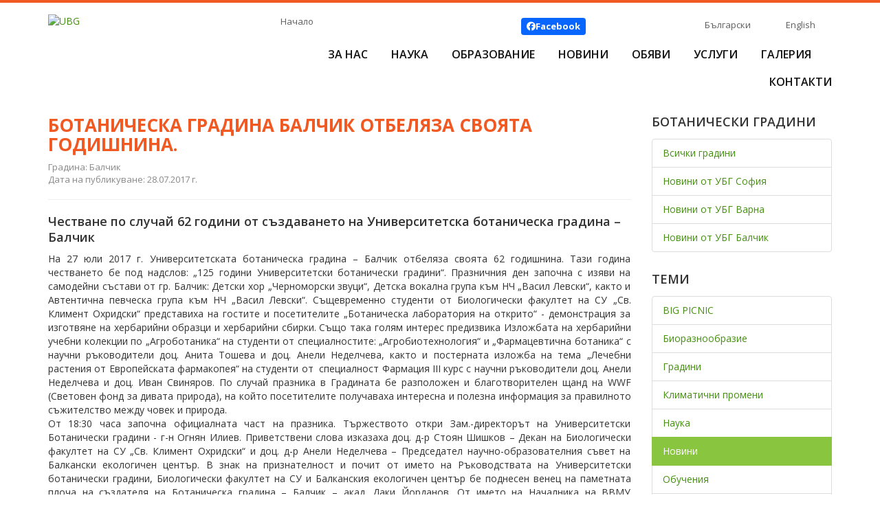

--- FILE ---
content_type: text/html; charset=UTF-8
request_url: https://ubg-bg.com/news-view-462.html
body_size: 5679
content:
<!doctype html>
<html>
<head>
<meta charset="utf-8">
<meta http-equiv="X-UA-Compatible" content="IE=edge">
<title>БОТАНИЧЕСКА ГРАДИНА БАЛЧИК ОТБЕЛЯЗА СВОЯТА ГОДИШНИНА.</title>
<link href='//fonts.googleapis.com/css?family=Open+Sans:400,400italic,600,600italic,700,700italic&amp;subset=latin,cyrillic-ext' rel='stylesheet' type='text/css'>
<link href="/css/bootstrap.min.css?ver=3.3.5" rel="stylesheet">
<link href="/css/magnific-popup.css?ver=1.0.0" rel="stylesheet">
<link href="/fonts/fa672/all.min.css" rel="stylesheet">
<link href="/css/ubg.css?v=270109" rel="stylesheet">
<!--[if lt IE 9]>
  <script src="/js/html5shiv.min.js"></script>
  <script src="/js/respond.min.js"></script>
<![endif]-->
</head>

<body>
<div class="website-container sticky-container">
<header class="container">
	<div class="ubg-logo">
		<a href="/" class="logolink"><img src="/images/ubg-logo.jpg" alt="UBG"/></a>
	</div><!-- /ubg-logo -->
	<div class="nav-area">
		<div class="row smallnav">
			<div class="col-xs-5">
				<a class="ahome" href="/">Начало</a>
							</div><!-- /col -->
			<div class="col-xs-7">
				<a class="music-on-off" href="javascript:audio_switch();"><img src="/images/music-on.jpg" width="40" height="40" alt=""/></a>
								<div class="top-like">
					<a class="top-facebook" href="https://www.facebook.com/universitybotanicgardens/" target="_blank"><i class="fa-brands fa-facebook"></i> <strong>Facebook</strong></a>
									</div>
				<div class="languages">
					<a class="lang-bg" href="https://ubg-bg.com/news-view-462.html">Български</a>
<span class="lang-div"></span>
<a class="lang-en" href="https://ubg-bg.com/en-news-view-462.html">English</a>
				</div>
				<div class="clearfix"></div>
			</div><!-- /col -->
		</div><!-- /row -->
		<nav id="main">
			<ul>
				<li><a href="https://ubg-bg.com/about.html">За нас</a>
					<ul>

<li><a href="https://ubg-bg.com/about.html">Кои сме ние</a></li>
<li><a href="https://ubg-bg.com/mission.html">Мисия</a></li>
<li><a href="https://ubg-bg.com/vacancies.html">Работа при нас</a></li>


					</ul>
				</li>
				<li><a href="javascript:void(0); return false;">Наука</a>
					<ul>
<li><a href="https://ubg-bg.com/seasonal-interest-sofia.html">Сезонен интерес</a></li>
<li><a href="https://ubg-bg.com/UEB.html">Учебно-експериментална база &quot;Драгалевци&quot;</a></li>
<li><a href="https://ubg-bg.com/index-seminum.html">Index seminum</a></li>
<li><a href="https://ubg-bg.com/plant-collections.html">Растителни колекции</a></li>
<li><a href="https://ubg-bg.com/BEC.html">БЕЦ</a></li>
<li><a href="https://ubg-bg.com/leaf.html"> Лист</a></li>
<li><a href="https://ubg-bg.com/FNI.html">Проекти към ФНИ</a></li>
<li><a href="https://ubg-bg.com/Dendrarium.html">Проект &quot;Дендрариум&quot;</a></li>
<li><a href="https://ubg-bg.com/historic-recearch.html">Историческо проучване</a></li>
					</ul>
				</li>
				<li><a href="javascript:void(0); return false;">Образование</a>
					<ul>

<li><a href="https://ubg-bg.com/botany-training-courses.html">Обучителни програми по ботаника</a></li>
<li><a href="https://ubg-bg.com/big-picnic.html">BIG PICNIC</a></li>
<li><a href="https://ubg-bg.com/HEI-PLADI.html">HEI PLADI</a></li>
<li><a href="https://ubg-bg.com/inquire.html">INQUIRE</a></li>
<li><a href="https://ubg-bg.com/plantscafe.html">Plantscafe</a></li>
<li><a href="https://ubg-bg.com/botanical-workshop.html">Ботаническа работилница</a></li>

					</ul>
				</li>
				<li><a href="https://ubg-bg.com/news.html">Новини</a></li>

                
                <li><a href="https://ubg-bg.com/announcements.html">Обяви</a></li>
                

                
				<li><a href="https://ubg-bg.com/services-ubg-sofia.html">Услуги</a>
					<ul>
<li><a href="https://ubg-bg.com/KALENDAR-SABITIA.html">Календар на събитията 2025</a></li>
<li><a href="https://ubg-bg.com/greenhouse.html">Разсадник</a></li>
<li><a href="https://ubg-bg.com/botanical-bazaar.html">Ботанически базар</a></li>
<li><a href="https://ubg-bg.com/events.html">Събития</a></li>
<li><a href="https://ubg-bg.com/services-ubg-sofia.html">Посещения</a></li>

					</ul>
				</li>
				<li><a href="https://ubg-bg.com/gallery-ubg-sofia.html">Галерия</a></li>
				<li><a href="https://ubg-bg.com/contact-ubg-sofia.html">Контакти</a></li>
			</ul>
			<div class="clearfix"></div>
		</nav>
	</div><!-- /nav-area -->
	<div class="clearfix"></div>
    <div class="page-divider"><img src="images/page-divider.png" alt=""/></div>    
</header>
<div class="container container-framework">

	<div class="row row-news-view">
		<div class="col-xs-9">
<h1 class="news-title">БОТАНИЧЕСКА ГРАДИНА БАЛЧИК ОТБЕЛЯЗА СВОЯТА ГОДИШНИНА.</h1>
<div class="news-location">Градина: Балчик</div>
<div class="news-date-published">Дата на публикуване: 28.07.2017 г.</div>

<hr>

<div class="news-details-view">
<p class="section_subtitle">Честване по случай 62 години от създаването на Университетска ботаническа градина – Балчик</p><p><div style="text-align:justify">На 27 юли 2017 г. Университетската ботаническа градина &ndash; Балчик отбеляза своята 62 годишнина. Тази година честването бе под надслов: &bdquo;125 години Университетски ботанически градини&ldquo;. Празничния ден започна с изяви на самодейни състави от гр. Балчик: Детски хор &bdquo;Черноморски звуци&ldquo;, Детска вокална група към НЧ &bdquo;Васил Левски&ldquo;, както и Автентична певческа група към НЧ &bdquo;Васил Левски&ldquo;. Същевременно студенти от Биологически факултет на СУ &bdquo;Св. Климент Охридски&ldquo; представиха на гостите и посетителите &bdquo;Ботаническа лаборатория на открито&ldquo; - демонстрация за изготвяне на хербарийни образци и хербарийни сбирки. Също така голям интерес предизвика Изложбата на хербарийни учебни колекции по &bdquo;Агроботаника&ldquo; на студенти от специалностите: &bdquo;Агробиотехнология&ldquo; и &bdquo;Фармацевтична ботаника&ldquo; с научни ръководители доц. Анита Тошева и доц. Анели Неделчева, както и постерната изложба на тема &bdquo;Лечебни растения от Европейската фармакопея&ldquo; на студенти от&nbsp;&nbsp;специалност Фармация&nbsp;III&nbsp;курс с научни ръководители доц. Анели Неделчева и доц. Иван Свиняров. По случай празника в Градината бе разположен и благотворителен щанд на WWF (Световен фонд за дивата природа), на който посетителите получаваха интересна и полезна информация за правилното съжителство между човек и природа.<br />
От 18:30 часа започна официалната част на празника. Тържеството откри Зам.-директорът на Университетски Ботанически градини - г-н Огнян Илиев. Приветствени слова изказаха доц. д-р Стоян Шишков &ndash; Декан на Биологически факултет на СУ &bdquo;Св. Климент Охридски&ldquo; и доц. д-р Анели Неделчева &ndash; Председател научно-образователния съвет на Балкански екологичен център. В знак на признателност и почит от името на Ръководствата на Университетски ботанически градини, Биологически факултет на СУ и Балканския екологичен център бе поднесен венец на паметната плоча на създателя на Ботаническа градина &ndash; Балчик &ndash; акад. Даки Йорданов. От името на Началника на ВВМУ &bdquo;Н.Й.Вапцаров&ldquo; флотилен адмирал, проф. д.в.н. Боян Медникаров бе връчен поздравителен адрес и поднесени цветя. Сред официалните гости бяха представители на други висши учебни заведения, съмишленици и приятели. Вечерта продължи с приятна разходка из Градината и завърши със струнен концерт на Трио &bdquo;Магнифика&ldquo; в Експозиционната оранжерия на Университетска ботаническа градина &ndash; Балчик.</div>
</p>	<div class="news-author">Автор: ПС/УБГБк</div>
<div class="clearfix"></div><br><hr>	<p class="section_images"><a href="/images/news/4/6/2/1.jpg" title=""><img src="/images/news/4/6/2/1.jpg" alt=""></a></p>
	<p class="section_images"><a href="/images/news/4/6/2/2.jpg" title=""><img src="/images/news/4/6/2/2.jpg" alt=""></a></p>
	<p class="section_images"><a href="/images/news/4/6/2/4.jpg" title=""><img src="/images/news/4/6/2/4.jpg" alt=""></a></p>
	<p class="section_images"><a href="/images/news/4/6/2/6.jpg" title=""><img src="/images/news/4/6/2/6.jpg" alt=""></a></p>
	<p class="section_images"><a href="/images/news/4/6/2/7.jpg" title=""><img src="/images/news/4/6/2/7.jpg" alt=""></a></p>
	<p class="section_images"><a href="/images/news/4/6/2/8.jpg" title=""><img src="/images/news/4/6/2/8.jpg" alt=""></a></p>
	<p class="section_images"><a href="/images/news/4/6/2/9.jpg" title=""><img src="/images/news/4/6/2/9.jpg" alt=""></a></p>
	<p class="section_images"><a href="/images/news/4/6/2/10.jpg" title=""><img src="/images/news/4/6/2/10.jpg" alt=""></a></p>
	<p class="section_images"><a href="/images/news/4/6/2/11.jpg" title=""><img src="/images/news/4/6/2/11.jpg" alt=""></a></p>
	<p class="section_images"><a href="/images/news/4/6/2/12.jpg" title=""><img src="/images/news/4/6/2/12.jpg" alt=""></a></p>
	<p class="section_images"><a href="/images/news/4/6/2/13.jpg" title=""><img src="/images/news/4/6/2/13.jpg" alt=""></a></p>
	<p class="section_images"><a href="/images/news/4/6/2/14.jpg" title=""><img src="/images/news/4/6/2/14.jpg" alt=""></a></p>
	<p class="section_images"><a href="/images/news/4/6/2/16.jpg" title=""><img src="/images/news/4/6/2/16.jpg" alt=""></a></p>
	<p class="section_images"><a href="/images/news/4/6/2/17.jpg" title=""><img src="/images/news/4/6/2/17.jpg" alt=""></a></p>
	<p class="section_images"><a href="/images/news/4/6/2/15.jpg" title=""><img src="/images/news/4/6/2/15.jpg" alt=""></a></p>

</div>



<div class="clearfix"></div>
<div class="news-photographer">Фотограф: ПС/УБГБк</div>
		</div><!-- /col -->
		<aside class="col-xs-3">
			<div class="right-filter-block">
	<h6>Ботанически градини</h6>
	<ul class="list-group">
		<li class="list-group-item"><a href="https://ubg-bg.com/index.php?action=news&year=2026">Всички градини</a></li>
		<li class="list-group-item"><a href="https://ubg-bg.com/index.php?action=news&garden_id=1&year=2026">Новини от УБГ София</a></li>
		<li class="list-group-item"><a href="https://ubg-bg.com/index.php?action=news&garden_id=2&year=2026">Новини от УБГ Варна</a></li>
		<li class="list-group-item"><a href="https://ubg-bg.com/index.php?action=news&garden_id=3&year=2026">Новини от УБГ Балчик</a></li>
	</ul>
</div>
<div class="right-filter-block">
	<h6>Теми</h6>
	<ul class="list-group">
	<li class="list-group-item"><a href="https://ubg-bg.com/index.php?action=news&garden_id=0&tag_id=15&year=2026">BIG PICNIC</a></li>
	<li class="list-group-item"><a href="https://ubg-bg.com/index.php?action=news&garden_id=0&tag_id=4&year=2026">Биоразнообразие</a></li>
	<li class="list-group-item"><a href="https://ubg-bg.com/index.php?action=news&garden_id=0&tag_id=1&year=2026">Градини</a></li>
	<li class="list-group-item"><a href="https://ubg-bg.com/index.php?action=news&garden_id=0&tag_id=14&year=2026">Климатични промени</a></li>
	<li class="list-group-item"><a href="https://ubg-bg.com/index.php?action=news&garden_id=0&tag_id=2&year=2026">Наука</a></li>
	<li class="list-group-item active"><a href="https://ubg-bg.com/index.php?action=news&garden_id=0&tag_id=3&year=2026">Новини</a></li>
	<li class="list-group-item"><a href="https://ubg-bg.com/index.php?action=news&garden_id=0&tag_id=6&year=2026">Обучения</a></li>
	<li class="list-group-item"><a href="https://ubg-bg.com/index.php?action=news&garden_id=0&tag_id=7&year=2026">Опазване</a></li>
	<li class="list-group-item"><a href="https://ubg-bg.com/index.php?action=news&garden_id=0&tag_id=5&year=2026">Събития</a></li>
	<li class="list-group-item"><a href="https://ubg-bg.com/index.php?action=news&garden_id=0&tag_id=8&year=2026">Храна</a></li>
	</ul>
</div>


<div class="right-filter-block">
	<h6>Години</h6>
	<ul class="list-group">
	<li class="list-group-item active"><a href="https://ubg-bg.com/index.php?action=news&garden_id=0&tag_id=3&year=2026">2026</a></li>
	<li class="list-group-item"><a href="https://ubg-bg.com/index.php?action=news&garden_id=0&tag_id=3&year=2025">2025</a></li>
	<li class="list-group-item"><a href="https://ubg-bg.com/index.php?action=news&garden_id=0&tag_id=3&year=2024">2024</a></li>
	<li class="list-group-item"><a href="https://ubg-bg.com/index.php?action=news&garden_id=0&tag_id=3&year=2023">2023</a></li>
	<li class="list-group-item"><a href="https://ubg-bg.com/index.php?action=news&garden_id=0&tag_id=3&year=2022">2022</a></li>
	<li class="list-group-item"><a href="https://ubg-bg.com/index.php?action=news&garden_id=0&tag_id=3&year=2021">2021</a></li>
	<li class="list-group-item"><a href="https://ubg-bg.com/index.php?action=news&garden_id=0&tag_id=3&year=2020">2020</a></li>
	<li class="list-group-item"><a href="https://ubg-bg.com/index.php?action=news&garden_id=0&tag_id=3&year=2019">2019</a></li>
	<li class="list-group-item"><a href="https://ubg-bg.com/index.php?action=news&garden_id=0&tag_id=3&year=2018">2018</a></li>
	<li class="list-group-item"><a href="https://ubg-bg.com/index.php?action=news&garden_id=0&tag_id=3&year=2017">2017</a></li>
	<li class="list-group-item"><a href="https://ubg-bg.com/index.php?action=news&garden_id=0&tag_id=3&year=2016">2016</a></li>
	<li class="list-group-item"><a href="https://ubg-bg.com/index.php?action=news&garden_id=0&tag_id=3&year=2015">2015</a></li>
	<li class="list-group-item"><a href="https://ubg-bg.com/index.php?action=news&garden_id=0&tag_id=3&year=2014">2014</a></li>
	<li class="list-group-item"><a href="https://ubg-bg.com/index.php?action=news&garden_id=0&tag_id=3&year=2013">2013</a></li>
	</ul>
</div>




		</aside>
	</div><!-- /row -->
</div><!-- /container -->
</div><!-- /website-container -->
<footer>
	<div class="container">
		<div class="title-partners">Партньори и връзки</div>
			<div class="partner-links">
				<ul>
<li><a target="_blank" href="http://www.bgci.org/">BGCI</a></li><li><a target="_blank" href="http://nurserybg.eu/">АПДРБ</a></li><li>БЕЦ</li><li><a target="_blank" href="https://www.uni-sofia.bg/">СУ „Св. Климент Охридски“</a></li>				</ul>
				<div class="clearfix"></div>
			</div><!-- /partner-links -->
			<div class="webart">
				<a title="Уебсайт от УЕБ АРТ ЕООД" href="https://webart.bg/"><img src="/images/webart-logo.png" width="22" height="19" alt="Уеб дизайн от WEBART.BG"/></a>
			</div><!-- /webart -->
	</div>
</footer>

<script src="/js/jquery.min.js?ver=1.11.3"></script>
<script src="/js/bootstrap.min.js?ver=3.3.5"></script>
<script src="/js/jquery.magnific-popup.min.js"></script>
<script src="/js/jquery.webticker.min.js"></script>
<script src="/js/jquery.matchHeight-min.js"></script>
<script src="/js/custom.js"></script>
<!-- FACEBOOK -->
<div id="fb-root"></div>
<script>(function(d, s, id) {
var js, fjs = d.getElementsByTagName(s)[0];
if (d.getElementById(id)) return;
js = d.createElement(s); js.id = id;
js.src = "//connect.facebook.net/bg_BG/sdk.js#xfbml=1&version=v2.3";
fjs.parentNode.insertBefore(js, fjs);
}(document, 'script', 'facebook-jssdk'));</script>
<!-- // FACEBOOK -->


<script>
  (function(i,s,o,g,r,a,m){i['GoogleAnalyticsObject']=r;i[r]=i[r]||function(){
  (i[r].q=i[r].q||[]).push(arguments)},i[r].l=1*new Date();a=s.createElement(o),
  m=s.getElementsByTagName(o)[0];a.async=1;a.src=g;m.parentNode.insertBefore(a,m)
  })(window,document,'script','https://www.google-analytics.com/analytics.js','ga');
  ga('create', 'UA-96170128-1', 'auto');
  ga('send', 'pageview');
</script>

</body>
</html>